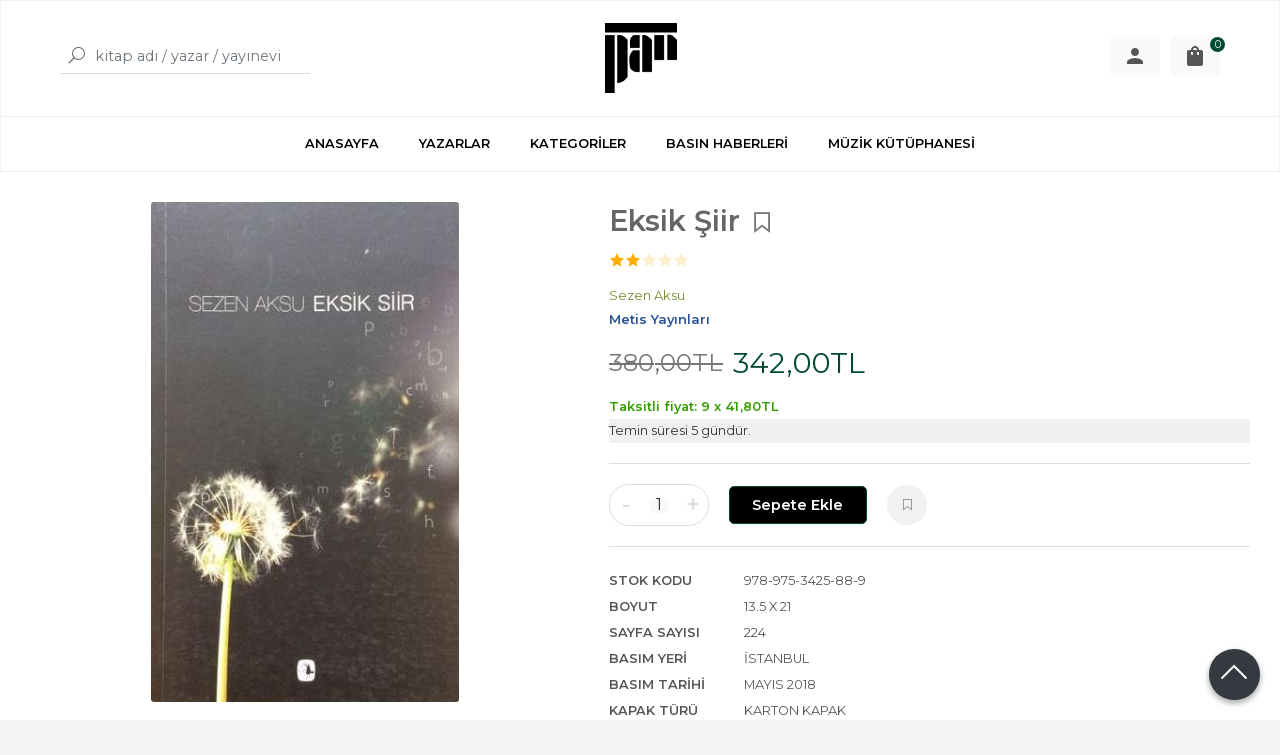

--- FILE ---
content_type: text/html; charset=utf-8;
request_url: https://www.pankitap.com/eksik-siir
body_size: 12043
content:
<!DOCTYPE html>
<html lang="tr-TR">
<head>
<meta http-equiv="Content-Type" content="text/html; charset=utf-8" />
<title>Eksik Şiir %10 indirimli Sezen Aksu</title>
<meta name="description" content="Eksik Şiir %10 indirimli Sezen Aksu&#039;nun 1975-2006 arasında yazdığı dört yüzün üzerinde şarkı sözünden seçtiğimiz 197&#039;si yer alıyor kitapta. Bazılarını çok iyi h" />
<meta name="keywords" content="Eksik Şiir, Sezen Aksu, Metis Yayınları,Müzik,%10 indirimli ,kitap" />
<meta name="robots" content="index, follow" />
 
  <meta property="og:title" content="Eksik Şiir %10 indirimli Sezen Aksu" />
  <meta property="og:description" content="Eksik Şiir %10 indirimli Sezen Aksu&#039;nun 1975-2006 arasında yazdığı dört yüzün üzerinde şarkı sözünden seçtiğimiz 197&#039;si yer alıyor kitapta. Bazılarını çok iyi h" />
  <meta property="og:type" content="product" />
  <meta property="og:url" content="https://www.pankitap.com/eksik-siir" />
  <meta property="og:site_name" content="https://www.pankitap.com/" />
    <meta name="twitter:card" content="product">
  <meta name="twitter:domain" content="https://www.pankitap.com/">
  <meta name="twitter:url" content="https://www.pankitap.com/eksik-siir">
  <meta name="twitter:title" content="Eksik Şiir %10 indirimli Sezen Aksu">
  <meta name="twitter:description" content="Eksik Şiir %10 indirimli Sezen Aksu&#039;nun 1975-2006 arasında yazdığı dört yüzün üzerinde şarkı sözünden seçtiğimiz 197&#039;si yer alıyor kitapta. Bazılarını çok iyi h">
  <meta name="twitter:image" content="https://www.pankitap.comhttps://cdn1.dokuzsoft.com/u/pankitap/img/b/e/k/eksik-siir70d9bf0d1490efcba14e131e760e0012.jpg">

<meta name="viewport" content="width=device-width, initial-scale=1, maximum-scale=2"/>
<meta name="apple-mobile-web-app-capable" content="yes"/>

<meta property="og:image" content="https://www.pankitap.comhttps://cdn1.dokuzsoft.com/u/pankitap/img/b/e/k/eksik-siir70d9bf0d1490efcba14e131e760e0012.jpg" />

<link rel="canonical" href="https://www.pankitap.com/eksik-siir" />
<meta property="og:url" content="https://www.pankitap.com/eksik-siir" />


<link rel="dns-prefetch" href="//cdn1.dokuzsoft.com" />
<link rel="dns-prefetch" href="//stats.g.doubleclick.net" />
<link rel="dns-prefetch" href="//www.google-analytics.com" />
<link rel="dns-prefetch" href="//www.googleadservices.com" />

<link rel="shortcut icon" href="/u/pankitap/favicon.ico?v=735" type="image/x-icon" />

 <link type="text/css" href="https://stackpath.bootstrapcdn.com/bootstrap/4.5.0/css/bootstrap.min.css" rel="stylesheet" />
<link type="text/css" href="https://maxst.icons8.com/vue-static/landings/line-awesome/line-awesome/1.3.0/css/line-awesome.min.css" rel="stylesheet" />
<link type="text/css" href="https://cdn.jsdelivr.net/npm/slick-carousel@1.8.1/slick/slick.css" rel="stylesheet" />
<link type="text/css" href="/js/fancybox/jquery.fancybox.css?v=735" rel="stylesheet" />
<link type="text/css" href="/templates/default-neo/css/main.css?v=735" rel="stylesheet" />
<link type="text/css" href="/templates/default-neo/css/color.default.css?v=735" rel="stylesheet" />
<link type="text/css" href="/templates/neo-gold/css/main.css?v=735" rel="stylesheet" />

<link type="text/css" href="/u/pankitap/pankitap.css?v=166" rel="stylesheet" />
<meta name="yandex-verification" content="432d75b9f4d6469d" />
<style>
.Footer-wrapper { grid-template-columns: 1fr 2fr 1fr; }
.Footer-menu>ul { grid-template-columns: repeat(2,1fr); }
.Footer-banner { margin-top: 0; align-items: flex-start; }
.Footer-banner img { max-height: 60px; }
.Footer-right-info { text-align: right; display: none; }
.Footer .Footer-right-info { display: block; }
.Footer-right-info img { max-width: 150px; }
@media screen and (max-width: 768px) {
.Footer-wrapper { grid-template-columns: 1fr; }
.Footer-menu ul { grid-template-columns: 1fr 1fr; }
}
.nws_content a { color: #094b1d; font-weight: 500; }
.news_view .nws_content .nws_text { word-break: break-word; }
.cw.page_message{
object-fit: contain;
margin-auto;}
.Product-image>a img.prd_img{
margin:auto;
object-fit: contain;}
@media screen and (min-width: 768px)
.Header-menu ul li:hover a {
    color: #004a2f;
}
.Header-menu ul li:hover a {
    color: #004a2f;
}
.Carousel .slick-dots li.slick-active {
    background-color: #004a2f;
    border: 1px solid #004a2f;
}
@media screen and (min-width: 768px)
.Box-footer a {
    font-weight: 600;
    color: #004a2f;
}
.Box-footer a {
    font-weight: 600;
    color: #004a2f;
} 
.Box-footer a:hover {
    color: #007349;
}
.Product-content .price_box .price_sale{
color: #004a2f;}
.Product .discount{
background-color: #004a2f;}
.btn-orange {
    background-color: #004a2f;
    border-color: #004a2f;
}
.btn-orange:focus, .btn-orange:hover {
    background-color: #007349;
    border-color: #007349;
}
.Cart-icon .dy_cart_prd_count{
background-color:#004a2f}
.prd_view .pricebox_content .sale_price_row{
color: #004a2f;}
.breadcrumb-item.active a{
color: #004a2f;}
.tabs_view .nav a.active { 
border-bottom: 2px solid #004a2f;
}
.pagination .page-item.active .page-link{
background: #004a2f;
border-color: #004a2f;
}
.pagination .page-item .page-link{
color: #004a2f;}

.left_column .wrt_box .Box-content{
flex-direction: column;
}


.wysiwyg a{
   color: #008000
}

</style>
<style>
body, html {
  --color-primary: 3, 76, 50;
  --color-lighten10: 26, 93, 68;
  --color-lighten15: 39, 102, 79;
  --color-lighten20: 51, 111, 89;
  --color-darken3: 0, 72, 46;
  --color-darken6: 0, 70, 45;
    --color-secondary: 0, 74, 47;
  }
</style>

</head>

<body>
  <div class="page page_prdview   ">
    <div class="container-page container-fluid container_logged_out">
      <div class="Content-wrapper">

        <div class="banner_top"></div>

                <div class="Header-top">
	<div class="container">

	<div class="Header-top-menu">
			<ul>
			<li ><a href="/" ><span>Ana Sayfa</span></a>
				</li>			
			<li ><a href="/kargo-ve-teslimat" ><span>Kargo ve Teslimat</span></a>
				</li>			
			<li ><a href="/gizlilik-ve-guvenlik" ><span>Gizlilik ve Güvenlik</span></a>
				</li>			
			<li ><a href="/siparis-kosullari" ><span>Sipariş Koşulları</span></a>
				</li>			
			<li ><a href="/iletisim.html" ><span>İletişim</span></a>
				</li>			
			<li ><a href="/satis-sozlesmesi" ><span>Satış Sözleşmesi</span></a>
				</li>			
			
	</ul>

	</div>
	
	<div class="user_menu">
		<ul>
			      
    
            						
          <li>
            <a href="https://www.pankitap.com/register" rel="nofollow">
              <span>Üye ol</span>
            </a>
          </li>            
                      

      
      
			<li>
				<a href="https://www.pankitap.com/login" rel="nofollow">
					<span>Üye Girişi</span>
				</a>
			</li>
			
					</ul>
	</div>
	</div>
</div><header class="Header Header--sticky">
  <div class="container Header-container">
    <div class="Header-search">
      <div class="Search" data-error-text="Arama için en az 3 karakter girmelisiniz.">
	<div class="Search-overlay"></div>
	<div class="Search-container">
		<i id="HeaderSearchClose" class="la la-close"></i>	
		<form action="https://www.pankitap.com/index.php?" onsubmit="return checkSearchForm(this);">
			<input type="hidden" name="p" value="Products" />
			<input type="hidden" id="q_field_active" name="q_field_active" value="0" />

			<div class="Search-content">
				<div class="form-group form-group-search">
					<button class="btn">
				        <i class="la la-search"></i>
				    </button>
				  	<input data-container="form-group-search" type="text" name="q" id="qsearch" class="form-control" value="" placeholder="kitap adı / yazar / yayınevi " autocomplete="off">
					<div class="Search-autocomplete">
						<div class="Search-autocomplete-wrapper">
							<div class="Search-autocomplete-content"></div>
							<div class="Search-autocomplete-none">Sonuç bulunamadı</div>
						</div>
					</div>
				</div>
			</div>
			<!--<a class="Search-detail" href="https://www.pankitap.com/index.php?p=Products&amp;search_form=1" rel="nofollow">Detaylı Arama</a>-->

			<input type="hidden" id="q_field" name="q_field" value="" />
		</form>
	</div>
</div>    </div>
    <div class="Header-logo">
      <i id="HeaderMenuOpen" class="la la-bars"></i>
      <a href="https://www.pankitap.com/">
        <img src="/u/pankitap/pan-logo-siyah-1562313603.png" alt="www.pankitap.com">
      </a>
      <i id="HeaderSearchOpen" class="la la-search"></i>
    </div>

    <div class="Header-right">
      <div class="Header-right-profile">
                            <a class="btn btn-light" href="https://www.pankitap.com/login" rel="nofollow">
            <svg fill="#555" width="24" height="24" viewBox="0 0 24 24">
              <path d="M12 14.016q2.531 0 5.273 1.102t2.742 2.883v2.016h-16.031v-2.016q0-1.781 2.742-2.883t5.273-1.102zM12 12q-1.641 0-2.813-1.172t-1.172-2.813 1.172-2.836 2.813-1.195 2.813 1.195 1.172 2.836-1.172 2.813-2.813 1.172z"></path>
            </svg>
            <span>Üye Girişi</span>
          </a>
              </div>
              <div class="Cart ">
	<div class="Cart-icon">
    <a class="btn btn-light" href="https://www.pankitap.com/cart">
      <svg fill="#555" width="24" height="24" viewBox="0 0 24 24">
		<path d="M18 6h-2.016q0-1.125-0.539-2.016t-1.43-1.43-2.016-0.539-2.016 0.539-1.43 1.43-0.539 2.016h-2.016q-0.844 0-1.43 0.586t-0.586 1.43v12q0 0.797 0.586 1.383t1.43 0.586h12q0.844 0 1.43-0.586t0.586-1.383v-12q0-0.844-0.586-1.43t-1.43-0.586zM9.984 9.984q0 0.422-0.281 0.727t-0.703 0.305-0.703-0.305-0.281-0.727v-1.969h1.969v1.969zM12 3.984q0.844 0 1.43 0.586t0.586 1.43h-4.031q0-0.844 0.586-1.43t1.43-0.586zM15.984 9.984q0 0.422-0.281 0.727t-0.703 0.305-0.703-0.305-0.281-0.727v-1.969h1.969v1.969z"></path>
	  </svg>
      <span>Sepetim</span>
      <span class="dy_cart_prd_count">0</span>
    </a>
  </div>
</div>

<div class="cart_box_container"></div>          </div>
  </div>

  <nav class="Header-menu">
    <div class="Header-menu-overlay"></div>
    <div class="container">
      <i id="HeaderMenuClose" class="la la-times"></i>
      <div class="Header-right">
        <div class="Header-right-profile">
                    <a class="btn btn-light" href="https://www.pankitap.com/login" rel="nofollow">
            <i class="la la-user"></i>
            <span>Üye Girişi</span>
          </a>
                  </div>
                  <div class="Cart ">
	<div class="Cart-icon">
    <a class="btn btn-light" href="https://www.pankitap.com/cart">
      <svg fill="#555" width="24" height="24" viewBox="0 0 24 24">
		<path d="M18 6h-2.016q0-1.125-0.539-2.016t-1.43-1.43-2.016-0.539-2.016 0.539-1.43 1.43-0.539 2.016h-2.016q-0.844 0-1.43 0.586t-0.586 1.43v12q0 0.797 0.586 1.383t1.43 0.586h12q0.844 0 1.43-0.586t0.586-1.383v-12q0-0.844-0.586-1.43t-1.43-0.586zM9.984 9.984q0 0.422-0.281 0.727t-0.703 0.305-0.703-0.305-0.281-0.727v-1.969h1.969v1.969zM12 3.984q0.844 0 1.43 0.586t0.586 1.43h-4.031q0-0.844 0.586-1.43t1.43-0.586zM15.984 9.984q0 0.422-0.281 0.727t-0.703 0.305-0.703-0.305-0.281-0.727v-1.969h1.969v1.969z"></path>
	  </svg>
      <span>Sepetim</span>
      <span class="dy_cart_prd_count">0</span>
    </a>
  </div>
</div>

<div class="cart_box_container"></div>                      </div>
      	<ul>
			<li ><a href="/" ><span>ANASAYFA</span></a>
				</li>			
			<li ><a href="/yazarlar.html" ><span>YAZARLAR</span></a>
				</li>			
			<li ><a href="/kategoriler.html" ><span>KATEGORİLER</span></a>
				</li>			
			<li ><a href="/basin-haberleri" ><span>BASIN HABERLERİ</span></a>
				</li>			
			<li ><a href="https://tabarmuzikkutuphanesi.com/" target="_blank"><span>MÜZİK KÜTÜPHANESİ</span></a>
				</li>			
			
	</ul>
 
    </div>
  </nav>
</header>        
        <main class="Content">
        	<div class="container">
            
            <nav aria-label="breadcrumb">
	<ul class="breadcrumb" itemscope itemtype="https://schema.org/BreadcrumbList">
														<li class="breadcrumb-item" aria-current="page" itemprop="itemListElement" itemscope itemtype="https://schema.org/ListItem">
					<a itemprop="item" href="/">
						<span itemprop="name">Anasayfa</span>
					</a>
					<meta itemprop="position" content="1" />
				</li>
															<li class="breadcrumb-item active" aria-current="page" itemprop="itemListElement" itemscope itemtype="https://schema.org/ListItem">
					<a itemprop="item" href="https://www.pankitap.com/muzik">
						<span itemprop="name">Müzik</span>
					</a>
					<meta itemprop="position" content="2" />
				</li>
						</ul>
</nav>          </div>

          
        	<div id="layout_style" class="container layout_010">
                        <div class="main_content">
                              <div class="view prd_view" data-prd-id="2086" data-prd-name="Eksik Şiir" data-prd-barcode="978-975-3425-88-9" data-prd-price="380.00" data-prd-final-price="342.00">
		<div class="prd_view_item">
					<div class="prd_view_img_box">
				
									<a href="https://cdn1.dokuzsoft.com/u/pankitap/img/c/e/k/eksik-siir70d9bf0d1490efcba14e131e760e0012.jpg" class="fancybox" id="main_img_link"><img id="main_img" class="tooltipx prd_img prd_view_img" width="300" height="300" src="https://cdn1.dokuzsoft.com/u/pankitap/img/b/e/k/eksik-siir70d9bf0d1490efcba14e131e760e0012.jpg" data-zoom-image="https://cdn1.dokuzsoft.com/u/pankitap/img/c/e/k/eksik-siir70d9bf0d1490efcba14e131e760e0012.jpg" alt="Eksik Şiir %10 indirimli Sezen Aksu" title="Eksik Şiir %10 indirimli Sezen Aksu" /></a>	
							</div>
		
						
	</div>
		
		<div class="prd_view_item">
		<h1 class="contentHeader prdHeader">
						Eksik Şiir
						<a id="ButtonFav" class="button_fav" title="Favorilerim ne işe yarar?|Favorilerinize eklediğiniz kitapların fiyatı değiştiğinde email ile bilgilendirilirsiniz. Favorilerimi kullanabilmek için üye girişi yapmanız gerekir." rel="nofollow" href="#" onclick="$(this).addClass('active');$('.fav_result_container').load('https://www.pankitap.com/index.php?p=Favorites&amp;add=2086&amp;fav_type=prd&amp;popup=1&amp;no_common=1','Favorilerime Ekle');return false;">
				<i class="la la-bookmark"></i>
			</a>
		</h1>

		<div class="fav_result_container"></div>

		<div class="vote_section">
	<div class="vote_imgs">
				<a class="vote_items dy_selected" rel="nofollow" 
			  onclick="$('.vote_result').html('Bu işlem için üye girişi yapmanız gerekiyor - <a href=https://www.pankitap.com/index.php?p=Login&amp;return_url=v%2F3TJ8tPfIRGjIsHqxC8YKDyfbNbmTApOihtS%2BpX8ltFt4sBgBUoO9CH3HhYN5tQBGqGVAc9wz%2BI1atsVsYU6AaSDAWfE2pot3aC4w%2BWFumlOcqUnniAywWVfukD14fW>Üye Girişi</a>')"
				>
			<span class="la la-star"></span>
		</a>
				<a class="vote_items dy_selected" rel="nofollow" 
			  onclick="$('.vote_result').html('Bu işlem için üye girişi yapmanız gerekiyor - <a href=https://www.pankitap.com/index.php?p=Login&amp;return_url=7UlqgRRouuBN1PqsFRr9HEIO48xJKwj6oLviiLhez1XMMf1buT4gXegzOI0mxj8gsYtFR6tBe6k5UjGTqW%2B0Tnqp37VUj01SLQY%2B%2FfY3XOPKG%2FqZ36aR3c1swmpqiKxK>Üye Girişi</a>')"
				>
			<span class="la la-star"></span>
		</a>
				<a class="vote_items " rel="nofollow" 
			  onclick="$('.vote_result').html('Bu işlem için üye girişi yapmanız gerekiyor - <a href=https://www.pankitap.com/index.php?p=Login&amp;return_url=mxMobwHK62uCLXOc4Lz%2BTTaY%2BGBMcTXdSE%2FB5zjspNXM%2BtwEcMjPTKx1tNmsOD4SQXD7YngAFrzi8TDLH0txYYgrvT1biDz47dzzxJNzd3YlDohazOhuCXwPaOA0Mwgw>Üye Girişi</a>')"
				>
			<span class="la la-star"></span>
		</a>
				<a class="vote_items " rel="nofollow" 
			  onclick="$('.vote_result').html('Bu işlem için üye girişi yapmanız gerekiyor - <a href=https://www.pankitap.com/index.php?p=Login&amp;return_url=IT6FBuid40WYts1kaOHyDmzO61n4wLSq3RU1qLrjNbcqpZ9ivMoMyzVCoU93BTsLJlIvDY9gkP6LMbFhH11mPiTWS1UBFc4x49d3OQHh3qwZ9znLus7k99Oz3MOA79fY>Üye Girişi</a>')"
				>
			<span class="la la-star"></span>
		</a>
				<a class="vote_items " rel="nofollow" 
			  onclick="$('.vote_result').html('Bu işlem için üye girişi yapmanız gerekiyor - <a href=https://www.pankitap.com/index.php?p=Login&amp;return_url=WQPpgnb6DLq1YYHboX5RQTS0ohkBm4t5Na796GoyE97eTKGi89ttEHSsk4bCDQeXpnDlBAbHYR%2FRjSmdbFxPtE5LWYzrIRV120XjpbQIR6p3rbKzdSHG72FbR%2FigMu2l>Üye Girişi</a>')"
				>
			<span class="la la-star"></span>
		</a>
				
		<!--<span class="vote_stats">2.00/5</span>-->
	</div>
	<div class="vote_result vote_result_2086" onclick="$(this).toggle()"></div>	
</div>
		<div class="prd_brand_box">
			        <div class="writers">
                  <a class="writer" href="https://www.pankitap.com/sezen-aksu"><span>Sezen Aksu</span></a>					
              	</div>
						
						<a class="publisher" href="https://www.pankitap.com/metis-yayinlari"><span>Metis Yayınları</span></a>
			      
      
      		</div>

	    	
	      <div class="pricebox"> 
	        	          <div class="discount" title="İndirimli Kitap|Bu kitabı satın aldığınızda %10 karlı çıkacaksınız.">
	            <span class="discount_number">%10</span>
	            <span class="discount_text">indirimli</span>
	          </div>
	        	      
	        <div class="pricebox_content">
	          	            	            <div class="prd_view_price_row list_price_row">
	              <span class="prd_view_price_value price_cancelled">
	                <span id="prd_price_display">380<sup>,00</sup>TL</span>
	              </span>
	            </div>
	            	            <div class="prd_view_price_row sale_price_row">
	              <span class="prd_view_price_value final_price">
	                <span id="prd_final_price_display">342<sup>,00</sup>TL</span>
	              </span>
	            </div>
	          	        </div>

	        	      </div>
	      
	      
	      	        <div class="prd_view_price_row sale_price_inst_row">
	          <span class="prd_view_price_value">
	            Taksitli fiyat:
	            9 x <span id="min_inst_price_display">41<sup>,80</sup>TL</span>
	          </span>
	        </div>
	      
	      	            
	      	
	      
	      	    
		
		    
		<!--		
		<div class="banner_prd_view"></div>-->
		
		    												
											<div class="prd_supply_time supply_time">Temin süresi 5 gündür.</div>
								
					<div class="actions">
	        
	          				        
						 	          
			          			          						<div class="add_cart">
															<div class="form-group form-group-quantity">
									<b>-</b>
									<span>1</span>
									<input class="form-control prd-quantity" size="1" min="1"  type="text" name="quantity" value="1">
									<b>+</b>
								</div>
														
														
							<a data-prd-id="2086" class="btn btn-orange button_add_to_cart">
								<span class="button-text">Sepete Ekle</span>
							</a>

							<a id="ButtonFav" class="button_fav" title="Favorilerim ne işe yarar?|Favorilerinize eklediğiniz kitapların fiyatı değiştiğinde email ile bilgilendirilirsiniz. Favorilerimi kullanabilmek için üye girişi yapmanız gerekir." rel="nofollow" href="#" onclick="$(this).addClass('active');$('.fav_result_container').load('https://www.pankitap.com/index.php?p=Favorites&amp;add=2086&amp;fav_type=prd&amp;popup=1&amp;no_common=1','Favorilerime Ekle');return false;">
								<i class="la la-bookmark"></i>
							</a>
						</div>
	          								</div>
			
					      						
		
				<div class="prd_fields">
						
												<div class="prd_fields_item">
						<div class="prd_fields_label">Stok Kodu</div>
						<div class="prd_fields_text">978-975-3425-88-9</div>
					</div>
																	<div class="prd_fields_item">
						<div class="prd_fields_label">Boyut</div>
						<div class="prd_fields_text">13.5 x 21</div>
					</div>
													<div class="prd_fields_item">
						<div class="prd_fields_label">Sayfa Sayısı</div>
						<div class="prd_fields_text">224</div>
					</div>
													<div class="prd_fields_item">
						<div class="prd_fields_label">Basım Yeri</div>
						<div class="prd_fields_text">İstanbul</div>
					</div>
																	<div class="prd_fields_item">
						<div class="prd_fields_label">Basım Tarihi</div>
						<div class="prd_fields_text">Mayıs 2018</div>
					</div>
						
								
								
									<div class="prd_fields_item">
						<div class="prd_fields_label">Kapak Türü</div>
						<div class="prd_fields_text">Karton Kapak</div>
					</div>
								
									<div class="prd_fields_item">
						<div class="prd_fields_label">Kağıt Türü</div>
						<div class="prd_fields_text">Kitap Kağıdı</div>
					</div>
								
									<div class="prd_fields_item">
						<div class="prd_fields_label">Dili</div>
						<div class="prd_fields_text">Türkçe</div>
					</div>
													
		</div>
			</div>
	</div>

<div itemscope itemtype="https://schema.org/Product" class="rich-snippets">
	<div itemprop="sku">978-975-3425-88-9</div>
	<div itemprop="productID">2086</div>
	<img itemprop="image" width="300" height="300" src="https://cdn1.dokuzsoft.com/u/pankitap/img/b/e/k/eksik-siir70d9bf0d1490efcba14e131e760e0012.jpg"  alt="Eksik Şiir"  />
  <div itemprop="url">https://www.pankitap.com/eksik-siir</div>
	<div itemprop="name">Eksik Şiir  </div>
		    <div itemprop="brand" itemtype="https://schema.org/Brand" itemscope>
    <meta itemprop="name" content="Metis Yayınları" />
  </div>
	  
	<div itemprop="offers" itemscope itemtype="https://schema.org/Offer">		
		<span itemprop="price">342.00</span>		
		<span itemprop="priceCurrency" content="TRY"></span>
				<span itemprop="availability" content="https://schema.org/InStock"></span>
		        <meta itemprop="priceValidUntil" content="2026-01-22" />

			
	</div>
	
	<div itemprop="itemCondition" content="https://schema.org/NewCondition"></div>
	<div itemprop="description"><p>Sezen Aksu'nun 1975-2006 arasında yazdığı dört yüzün üzerinde şarkı sözünden seçtiğimiz 197'si yer alıyor kitapta. Bazılarını çok iyi hatırlayacaksınız – kendi kendinize mırıldandığınız, hiçbir zaman unutamadığınız şarkılar... Ama muhtemelen bilmediklerinizle, duymadıklarınızla da karşılaşacaksınız. Türkiye'de art arda 3-4 kuşağın hatıralarında yer etmiş Sezen şarkılarını böyle bir kitap bütünlüğü içinde, bu kez "okunacak" bir şey olarak sunarken, sanatçının şarkı sözlerinin taşıdığı şiirselliği okurla paylaşmak, kendi müziklerine kavuşmazdan önce, kâğıt üstüne ilk geldikleri halleriyle okutmak istedik. Eksik Şiir, aşk ve sevgi, tutkularımız, vazgeçişlerimiz ve hep yeniden umutlanışımız üzerine bir kitap. İnsan olmakla ne kadar kırılgan olduğumuzu, ama her şeye rağmen yaralarımızı sarıp ayakta durabilecek güce sahip olduğumuzu kanıtlıyor.</p></div>
		
             

		<div itemprop="aggregateRating" itemscope itemtype="https://schema.org/AggregateRating">	    
	  <span itemprop="bestRating" content="5"></span>  	
	  <span itemprop="ratingValue" content="2.00"></span> 
		<span itemprop="reviewCount" content="1"></span>  
    <span itemprop="ratingCount" content="1"></span>
	</div>
			
	
</div>
                                  	<div class="mod_container " id="mod_container_94" >
    <div class="container">
      			<div class="Box tabs_view">
			<nav class="Box-header" title="Ürün Sekmeler">
			  <div class="nav nav-tabs" role="tablist">
			  									    <a class="nav-link" id="nav-tab-95_" data-toggle="tab" href="#tab_95_3" role="tab" aria-controls="nav-95_" aria-selected="true">
			    	Açıklama
			  	</a>

																		    <a class="nav-link" id="nav-tab-96_" data-toggle="tab" href="#tab_96_3" role="tab" aria-controls="nav-96_" aria-selected="true">
			    	Taksit Seçenekleri
			  	</a>

																		    <a class="nav-link" id="nav-tab-97_" data-toggle="tab" href="#tab_97_3" role="tab" aria-controls="nav-97_" aria-selected="true">
			    	Yorumlar
			  	</a>

													  </div>
			</nav>

			<div class="Box-content tab-content" id="tabsModuleContent">
													<div class="tab-pane fade " id="tab_95_3" role="tabpanel" aria-labelledby="nav-tab-95_"><div class="Box box_prd box_prd_3 box_prd_detail">
	
	<div class="Box-content">
				<div class="wysiwyg prd_description noContext">		
			<p>Sezen Aksu'nun 1975-2006 arasında yazdığı dört yüzün üzerinde şarkı sözünden seçtiğimiz 197'si yer alıyor kitapta. Bazılarını çok iyi hatırlayacaksınız – kendi kendinize mırıldandığınız, hiçbir zaman unutamadığınız şarkılar... Ama muhtemelen bilmediklerinizle, duymadıklarınızla da karşılaşacaksınız. Türkiye'de art arda 3-4 kuşağın hatıralarında yer etmiş Sezen şarkılarını böyle bir kitap bütünlüğü içinde, bu kez "okunacak" bir şey olarak sunarken, sanatçının şarkı sözlerinin taşıdığı şiirselliği okurla paylaşmak, kendi müziklerine kavuşmazdan önce, kâğıt üstüne ilk geldikleri halleriyle okutmak istedik. Eksik Şiir, aşk ve sevgi, tutkularımız, vazgeçişlerimiz ve hep yeniden umutlanışımız üzerine bir kitap. İnsan olmakla ne kadar kırılgan olduğumuzu, ama her şeye rağmen yaralarımızı sarıp ayakta durabilecek güce sahip olduğumuzu kanıtlıyor.</p>		
		</div>
										
				<div class="prd_tags">
			<a href="https://www.pankitap.com/tag/eksik-siir.html">Eksik Şiir</a><a href="https://www.pankitap.com/tag/9753425880.html">9753425880</a><a href="https://www.pankitap.com/tag/pan-yayincilik.html">Pan Yayıncılık</a>		</div>
			</div>
	<div class="Box-footer"></div>
</div>	</div>
																	<div class="tab-pane fade " id="tab_96_3" role="tabpanel" aria-labelledby="nav-tab-96_"><div class="Box box_installments">
		
	<div class="Box-content">
		<div class="inst-wrapper">
												<div class="inst">
				<div class="inst-header">
					<span>Bonus Kartlar</span>
				</div>
				
				<table class="table inst-table">
					<thead class="inst-header2">
						<th class="inst_num">
							Taksit Sayısı
						</th>
						<th class="inst_cell">
							Taksit tutarı
						</th>
						<th class="inst_cell">
							Genel Toplam
						</th>
					</thead>
					
					<tbody>
																								<tr class="dy_selected">
							<td class="inst_num">
								Tek Çekim							</td>
							<td class="inst_cell">
								342,00&nbsp;&nbsp;&nbsp;
							</td>
							<td class="inst_cell">
								342,00&nbsp;&nbsp;&nbsp;
							</td>
						</tr>
																								<tr class="">
							<td class="inst_num">
								2							</td>
							<td class="inst_cell">
								177,84&nbsp;&nbsp;&nbsp;
							</td>
							<td class="inst_cell">
								355,68&nbsp;&nbsp;&nbsp;
							</td>
						</tr>
																								<tr class="">
							<td class="inst_num">
								3							</td>
							<td class="inst_cell">
								120,84&nbsp;&nbsp;&nbsp;
							</td>
							<td class="inst_cell">
								362,52&nbsp;&nbsp;&nbsp;
							</td>
						</tr>
																								<tr class="">
							<td class="inst_num">
								6							</td>
							<td class="inst_cell">
								61,56&nbsp;&nbsp;&nbsp;
							</td>
							<td class="inst_cell">
								369,36&nbsp;&nbsp;&nbsp;
							</td>
						</tr>
																								<tr class="">
							<td class="inst_num">
								9							</td>
							<td class="inst_cell">
								41,80&nbsp;&nbsp;&nbsp;
							</td>
							<td class="inst_cell">
								376,20&nbsp;&nbsp;&nbsp;
							</td>
						</tr>
											</tbody>
				</table>
			</div>
												<div class="inst">
				<div class="inst-header">
					<span>Maximum Kartlar</span>
				</div>
				
				<table class="table inst-table">
					<thead class="inst-header2">
						<th class="inst_num">
							Taksit Sayısı
						</th>
						<th class="inst_cell">
							Taksit tutarı
						</th>
						<th class="inst_cell">
							Genel Toplam
						</th>
					</thead>
					
					<tbody>
																								<tr class="dy_selected">
							<td class="inst_num">
								Tek Çekim							</td>
							<td class="inst_cell">
								342,00&nbsp;&nbsp;&nbsp;
							</td>
							<td class="inst_cell">
								342,00&nbsp;&nbsp;&nbsp;
							</td>
						</tr>
																								<tr class="">
							<td class="inst_num">
								2							</td>
							<td class="inst_cell">
								177,84&nbsp;&nbsp;&nbsp;
							</td>
							<td class="inst_cell">
								355,68&nbsp;&nbsp;&nbsp;
							</td>
						</tr>
																								<tr class="">
							<td class="inst_num">
								3							</td>
							<td class="inst_cell">
								120,84&nbsp;&nbsp;&nbsp;
							</td>
							<td class="inst_cell">
								362,52&nbsp;&nbsp;&nbsp;
							</td>
						</tr>
																								<tr class="">
							<td class="inst_num">
								6							</td>
							<td class="inst_cell">
								61,56&nbsp;&nbsp;&nbsp;
							</td>
							<td class="inst_cell">
								369,36&nbsp;&nbsp;&nbsp;
							</td>
						</tr>
																								<tr class="">
							<td class="inst_num">
								9							</td>
							<td class="inst_cell">
								41,80&nbsp;&nbsp;&nbsp;
							</td>
							<td class="inst_cell">
								376,20&nbsp;&nbsp;&nbsp;
							</td>
						</tr>
											</tbody>
				</table>
			</div>
								</div>
	</div>
</div>
</div>
																	<div class="tab-pane fade " id="tab_97_3" role="tabpanel" aria-labelledby="nav-tab-97_"><div class="Box box_comments">
	<div class="Box-content">
    
    		<a class="btn btn-orange btn-sm button_add_comment" href="javascript:void(0);" onclick="$('.comment_form_container').loadPage('https://www.pankitap.com/index.php?p=Comments&amp;popup=1&amp;edit=-1&amp;prd_id=2086&amp;no_common=1');">
			<span>Yorum yaz</span>
		</a>
        
		<div class="comment_form_container my-3"></div>

				<div class="mt-3">Bu kitabı henüz kimse eleştirmemiş. </div>
				
			

	</div>
	<div class="Box-footer"></div>
</div></div>
											</div>
		</div>
	
    </div>
  </div>
	<div class="mod_container " id="mod_container_138" >
    <div class="container">
      
    </div>
  </div>
	<div class="mod_container " id="mod_container_98" >
    <div class="container">
      <div class="Box box_prd box_prd_slide">
    	<div class="Box-header">
      <a href="https://www.pankitap.com/index.php?p=Products&amp;ctg_id=0&amp;pub_id=0&amp;wrt_id=10053&amp;mod_discount=0&amp;mod_cargo_free=0&amp;mod_id=98&amp;mod_prd_set=&amp;sort_type=prd_id-desc&amp;prd_sell=&amp;prd_stock=">Yazarın Diğer Kitapları</a>
    </div>
  	<div class="Box-content">
    <div class="Carousel-wrapper">
      <div class="Carousel Carousel-slider" data-slick='{"dots": false, "slidesToShow": 5}'>
        <li>
<div class="Product Product_a Product_12434" data-prd-id="12434">
	
	<div class="Product-image-wrapper">
		<div class="Product-image image_a">
			<div class="prd_img_items">
								<div class="discount" data-discount="20">-%<span>20</span></div>			</div>

						
						<a title="Sezen Aksu Şarkıları Nota Kitabı - 01" class="tooltip-ajax" href="https://www.pankitap.com/sezen-aksu-sarkilari-nota-kitabi-01">
				<img class="prd_img prd_img_98_0_12434 lazy" width="100" height="100" src="/i/1x1.png" data-src="https://cdn1.dokuzsoft.com/u/pankitap/img/a/s/e/sezen-aksu-sarkilari-nota-kitabi-01dba2e2ee811b266dd473d1a4f8d5e45b.jpg" alt="Sezen Aksu Şarkıları Nota Kitabı - 01" title="Sezen Aksu Şarkıları Nota Kitabı - 01">
			</a>
					</div>
	</div>
	<div class="Product-content">
		<div class="name"><a href="https://www.pankitap.com/sezen-aksu-sarkilari-nota-kitabi-01">Sezen Aksu Şarkıları Nota Kitabı - 01</a></div>
		<div class="writer"><a href="https://www.pankitap.com/sezen-aksu">Sezen Aksu</a></div>		
				<div class="publisher"><a href="https://www.pankitap.com/pan-yayincilik">Pan Yayıncılık</a></div>
				
	    			<div class="price_box">
								<div class="discount">
					<span>%20</span>
					<div class="discount_text">İNDİRİM</div>
				</div>
								<div class="price_box_wrapper">
					<span class="price price_list convert_cur" data-price="225.00" data-cur-code="TL">225<sup>,00</sup>TL</span>
					<span class="price price_sale convert_cur" data-price="180.00" data-cur-code="TL">180<sup>,00</sup>TL</span>
				</div>
			</div>
	    
	    	      					<div class="actions">
																									<a data-prd-id="12434" class="btn btn-orange button_add_to_cart">
								<span class="button-text">Sepete Ekle</span>
							</a>
															</div>
	      				</div>
</div>
</li>
<li>
<div class="Product Product_a Product_9097" data-prd-id="9097">
	
	<div class="Product-image-wrapper">
		<div class="Product-image image_a">
			<div class="prd_img_items">
								<div class="discount" data-discount="10">-%<span>10</span></div>			</div>

						
						<a title="Eksik Şiir İkinci Kitap" class="tooltip-ajax" href="https://www.pankitap.com/eksik-siir-ikinci-kitap">
				<img class="prd_img prd_img_98_1_9097 lazy" width="100" height="100" src="/i/1x1.png" data-src="https://cdn1.dokuzsoft.com/u/pankitap/img/a/e/k/eksik-siir-ikinci-kitap79461f27c7418d125a1e8474aac64c9c.jpg" alt="Eksik Şiir İkinci Kitap" title="Eksik Şiir İkinci Kitap">
			</a>
					</div>
	</div>
	<div class="Product-content">
		<div class="name"><a href="https://www.pankitap.com/eksik-siir-ikinci-kitap">Eksik Şiir İkinci Kitap</a></div>
		<div class="writer"><a href="https://www.pankitap.com/sezen-aksu">Sezen Aksu</a></div>		
				<div class="publisher"><a href="https://www.pankitap.com/metis-yayinlari">Metis Yayınları</a></div>
				
	    			<div class="price_box">
								<div class="discount">
					<span>%10</span>
					<div class="discount_text">İNDİRİM</div>
				</div>
								<div class="price_box_wrapper">
					<span class="price price_list convert_cur" data-price="390.00" data-cur-code="TL">390<sup>,00</sup>TL</span>
					<span class="price price_sale convert_cur" data-price="351.00" data-cur-code="TL">351<sup>,00</sup>TL</span>
				</div>
			</div>
	    
	    	      					<div class="actions">
																									<a data-prd-id="9097" class="btn btn-orange button_add_to_cart">
								<span class="button-text">Sepete Ekle</span>
							</a>
															</div>
	      				</div>
</div>
</li>
      </div>
    </div>
	</div>
	
	<div class="Box-footer">
        <div class="Box-footer-more">
      <a class="btn btn-ghost" href="https://www.pankitap.com/index.php?p=Products&amp;ctg_id=0&amp;pub_id=0&amp;wrt_id=10053&amp;mod_discount=0&amp;mod_cargo_free=0&amp;mod_id=98&amp;mod_prd_set=&amp;sort_type=prd_id-desc&amp;prd_sell=&amp;prd_stock=">Tümünü göster</a>
    </div>
     
  </div>
</div>

    </div>
  </div>
	<div class="mod_container " id="mod_container_99" >
    <div class="container">
      <div class="Box box_prd box_prd_slide">
    	<div class="Box-header">
      <a href="https://www.pankitap.com/index.php?p=Products&amp;ctg_id=0&amp;pub_id=1135&amp;wrt_id=0&amp;mod_discount=0&amp;mod_cargo_free=0&amp;mod_id=99&amp;mod_prd_set=&amp;sort_type=prd_id-desc&amp;prd_sell=&amp;prd_stock=">Yayınevinin Diğer Kitapları</a>
    </div>
  	<div class="Box-content">
    <div class="Carousel-wrapper">
      <div class="Carousel Carousel-slider" data-slick='{"dots": false, "slidesToShow": 5}'>
        <li>
<div class="Product Product_a Product_362423" data-prd-id="362423">
	
	<div class="Product-image-wrapper">
		<div class="Product-image image_a">
			<div class="prd_img_items">
								<div class="discount" data-discount="10">-%<span>10</span></div>			</div>

						
						<a title="Etnografik Hikayeler" class="tooltip-ajax" href="https://www.pankitap.com/etnografik-hikayeler">
				<img class="prd_img prd_img_99_0_362423 lazy" width="100" height="100" src="/i/1x1.png" data-src="/u/pankitap/img/a/9/7/9786053160441-1660721065.jpg" alt="Etnografik Hikayeler" title="Etnografik Hikayeler">
			</a>
					</div>
	</div>
	<div class="Product-content">
		<div class="name"><a href="https://www.pankitap.com/etnografik-hikayeler">Etnografik Hikayeler</a></div>
				
				<div class="publisher"><a href="https://www.pankitap.com/metis-yayinlari">Metis Yayınları</a></div>
				
	    			<div class="price_box">
								<div class="discount">
					<span>%10</span>
					<div class="discount_text">İNDİRİM</div>
				</div>
								<div class="price_box_wrapper">
					<span class="price price_list convert_cur" data-price="360.00" data-cur-code="TL">360<sup>,00</sup>TL</span>
					<span class="price price_sale convert_cur" data-price="324.00" data-cur-code="TL">324<sup>,00</sup>TL</span>
				</div>
			</div>
	    
	    	      					<div class="actions">
																									<a data-prd-id="362423" class="btn btn-orange button_add_to_cart">
								<span class="button-text">Sepete Ekle</span>
							</a>
															</div>
	      				</div>
</div>
</li>
<li>
<div class="Product Product_a Product_362412" data-prd-id="362412">
	
	<div class="Product-image-wrapper">
		<div class="Product-image image_a">
			<div class="prd_img_items">
								<div class="discount" data-discount="10">-%<span>10</span></div>			</div>

						
						<a title="Tersten Perspektif" class="tooltip-ajax" href="https://www.pankitap.com/tersten-perspektif">
				<img class="prd_img prd_img_99_1_362412 lazy" width="100" height="100" src="/i/1x1.png" data-src="/u/pankitap/img/a/9/7/978-975-342-305-2-jpeg-1659523727.jpg" alt="Tersten Perspektif" title="Tersten Perspektif">
			</a>
					</div>
	</div>
	<div class="Product-content">
		<div class="name"><a href="https://www.pankitap.com/tersten-perspektif">Tersten Perspektif</a></div>
		<div class="writer"><a href="https://www.pankitap.com/pavel-florenski">Pavel Florenski</a></div>		
				<div class="publisher"><a href="https://www.pankitap.com/metis-yayinlari">Metis Yayınları</a></div>
				
	    			<div class="price_box">
								<div class="discount">
					<span>%10</span>
					<div class="discount_text">İNDİRİM</div>
				</div>
								<div class="price_box_wrapper">
					<span class="price price_list convert_cur" data-price="280.00" data-cur-code="TL">280<sup>,00</sup>TL</span>
					<span class="price price_sale convert_cur" data-price="252.00" data-cur-code="TL">252<sup>,00</sup>TL</span>
				</div>
			</div>
	    
	    	      					<div class="actions">
																									<a data-prd-id="362412" class="btn btn-orange button_add_to_cart">
								<span class="button-text">Sepete Ekle</span>
							</a>
															</div>
	      				</div>
</div>
</li>
<li>
<div class="Product Product_a Product_362411" data-prd-id="362411">
	
	<div class="Product-image-wrapper">
		<div class="Product-image image_a">
			<div class="prd_img_items">
								<div class="discount" data-discount="10">-%<span>10</span></div>			</div>

						
						<a title="İki Cihan Aresinde" class="tooltip-ajax" href="https://www.pankitap.com/iki-cihan-aresinde">
				<img class="prd_img prd_img_99_2_362411 lazy" width="100" height="100" src="/i/1x1.png" data-src="/u/pankitap/img/a/s/c/scan-jpeg-1659523486.jpg" alt="İki Cihan Aresinde" title="İki Cihan Aresinde">
			</a>
					</div>
	</div>
	<div class="Product-content">
		<div class="name"><a href="https://www.pankitap.com/iki-cihan-aresinde">İki Cihan Aresinde</a></div>
		<div class="writer"><a href="https://www.pankitap.com/cemal-kafadar">Cemal Kafadar</a></div>		
				<div class="publisher"><a href="https://www.pankitap.com/metis-yayinlari">Metis Yayınları</a></div>
				
	    			<div class="price_box">
								<div class="discount">
					<span>%10</span>
					<div class="discount_text">İNDİRİM</div>
				</div>
								<div class="price_box_wrapper">
					<span class="price price_list convert_cur" data-price="470.00" data-cur-code="TL">470<sup>,00</sup>TL</span>
					<span class="price price_sale convert_cur" data-price="423.00" data-cur-code="TL">423<sup>,00</sup>TL</span>
				</div>
			</div>
	    
	    	      					<div class="actions">
																									<a data-prd-id="362411" class="btn btn-orange button_add_to_cart">
								<span class="button-text">Sepete Ekle</span>
							</a>
															</div>
	      				</div>
</div>
</li>
<li>
<div class="Product Product_a Product_362410" data-prd-id="362410">
	
	<div class="Product-image-wrapper">
		<div class="Product-image image_a">
			<div class="prd_img_items">
								<div class="discount" data-discount="10">-%<span>10</span></div>			</div>

						
						<a title="Deli Dumrul&#039;un Bilinci" class="tooltip-ajax" href="https://www.pankitap.com/deli-dumrulun-bilinci">
				<img class="prd_img prd_img_99_3_362410 lazy" width="100" height="100" src="/i/1x1.png" data-src="/u/pankitap/img/a/s/c/scan-1-jpeg-1659523129.jpg" alt="Deli Dumrul&#039;un Bilinci" title="Deli Dumrul&#039;un Bilinci">
			</a>
					</div>
	</div>
	<div class="Product-content">
		<div class="name"><a href="https://www.pankitap.com/deli-dumrulun-bilinci">Deli Dumrul&#039;un Bilinci</a></div>
		<div class="writer"><a href="https://www.pankitap.com/m-bilgin-saydam">M. Bilgin Saydam</a></div>		
				<div class="publisher"><a href="https://www.pankitap.com/metis-yayinlari">Metis Yayınları</a></div>
				
	    			<div class="price_box">
								<div class="discount">
					<span>%10</span>
					<div class="discount_text">İNDİRİM</div>
				</div>
								<div class="price_box_wrapper">
					<span class="price price_list convert_cur" data-price="510.00" data-cur-code="TL">510<sup>,00</sup>TL</span>
					<span class="price price_sale convert_cur" data-price="459.00" data-cur-code="TL">459<sup>,00</sup>TL</span>
				</div>
			</div>
	    
	    	      					<div class="actions">
																									<a data-prd-id="362410" class="btn btn-orange button_add_to_cart">
								<span class="button-text">Sepete Ekle</span>
							</a>
															</div>
	      				</div>
</div>
</li>
<li>
<div class="Product Product_a Product_362285" data-prd-id="362285">
	
	<div class="Product-image-wrapper">
		<div class="Product-image image_a">
			<div class="prd_img_items">
								<div class="discount" data-discount="10">-%<span>10</span></div>			</div>

						
						<a title="İstanbul&#039;dan Gelen Telefon" class="tooltip-ajax" href="https://www.pankitap.com/istanbuldan-gelen-telefon-1">
				<img class="prd_img prd_img_99_4_362285 lazy" width="100" height="100" src="/i/1x1.png" data-src="https://cdn1.dokuzsoft.com/u/pankitap/img/a/b/e/berger-1621603299.jpg" alt="İstanbul&#039;dan Gelen Telefon" title="İstanbul&#039;dan Gelen Telefon">
			</a>
					</div>
	</div>
	<div class="Product-content">
		<div class="name"><a href="https://www.pankitap.com/istanbuldan-gelen-telefon-1">İstanbul&#039;dan Gelen Telefon</a></div>
		<div class="writer"><a href="https://www.pankitap.com/john-berger">John Berger</a></div>		
				<div class="publisher"><a href="https://www.pankitap.com/metis-yayinlari">Metis Yayınları</a></div>
				
	    			<div class="price_box">
								<div class="discount">
					<span>%10</span>
					<div class="discount_text">İNDİRİM</div>
				</div>
								<div class="price_box_wrapper">
					<span class="price price_list convert_cur" data-price="190.00" data-cur-code="TL">190<sup>,00</sup>TL</span>
					<span class="price price_sale convert_cur" data-price="171.00" data-cur-code="TL">171<sup>,00</sup>TL</span>
				</div>
			</div>
	    
	    	      					<div class="actions">
																									<a data-prd-id="362285" class="btn btn-orange button_add_to_cart">
								<span class="button-text">Sepete Ekle</span>
							</a>
															</div>
	      				</div>
</div>
</li>
<li>
<div class="Product Product_a Product_9097" data-prd-id="9097">
	
	<div class="Product-image-wrapper">
		<div class="Product-image image_a">
			<div class="prd_img_items">
								<div class="discount" data-discount="10">-%<span>10</span></div>			</div>

						
						<a title="Eksik Şiir İkinci Kitap" class="tooltip-ajax" href="https://www.pankitap.com/eksik-siir-ikinci-kitap">
				<img class="prd_img prd_img_99_5_9097 lazy" width="100" height="100" src="/i/1x1.png" data-src="https://cdn1.dokuzsoft.com/u/pankitap/img/a/e/k/eksik-siir-ikinci-kitap79461f27c7418d125a1e8474aac64c9c.jpg" alt="Eksik Şiir İkinci Kitap" title="Eksik Şiir İkinci Kitap">
			</a>
					</div>
	</div>
	<div class="Product-content">
		<div class="name"><a href="https://www.pankitap.com/eksik-siir-ikinci-kitap">Eksik Şiir İkinci Kitap</a></div>
		<div class="writer"><a href="https://www.pankitap.com/sezen-aksu">Sezen Aksu</a></div>		
				<div class="publisher"><a href="https://www.pankitap.com/metis-yayinlari">Metis Yayınları</a></div>
				
	    			<div class="price_box">
								<div class="discount">
					<span>%10</span>
					<div class="discount_text">İNDİRİM</div>
				</div>
								<div class="price_box_wrapper">
					<span class="price price_list convert_cur" data-price="390.00" data-cur-code="TL">390<sup>,00</sup>TL</span>
					<span class="price price_sale convert_cur" data-price="351.00" data-cur-code="TL">351<sup>,00</sup>TL</span>
				</div>
			</div>
	    
	    	      					<div class="actions">
																									<a data-prd-id="9097" class="btn btn-orange button_add_to_cart">
								<span class="button-text">Sepete Ekle</span>
							</a>
															</div>
	      				</div>
</div>
</li>
<li>
<div class="Product Product_a Product_4967" data-prd-id="4967">
	
	<div class="Product-image-wrapper">
		<div class="Product-image image_a">
			<div class="prd_img_items">
								<div class="discount" data-discount="10">-%<span>10</span></div>			</div>

						
						<a title="Müzik Uğruna" class="tooltip-ajax" href="https://www.pankitap.com/muzik-ugruna">
				<img class="prd_img prd_img_99_6_4967 lazy" width="100" height="100" src="/i/1x1.png" data-src="https://cdn1.dokuzsoft.com/u/pankitap/img/a/m/u/muzik-ugrunabbad9e48e4feb396aa0aebf8e3fcbbcd.jpg" alt="Müzik Uğruna" title="Müzik Uğruna">
			</a>
					</div>
	</div>
	<div class="Product-content">
		<div class="name"><a href="https://www.pankitap.com/muzik-ugruna">Müzik Uğruna</a></div>
		<div class="writer"><a href="https://www.pankitap.com/ketil-bjornstad">Ketil Bjornstad</a></div>		
				<div class="publisher"><a href="https://www.pankitap.com/metis-yayinlari">Metis Yayınları</a></div>
				
	    			<div class="price_box">
								<div class="discount">
					<span>%10</span>
					<div class="discount_text">İNDİRİM</div>
				</div>
								<div class="price_box_wrapper">
					<span class="price price_list convert_cur" data-price="376.00" data-cur-code="TL">376<sup>,00</sup>TL</span>
					<span class="price price_sale convert_cur" data-price="338.40" data-cur-code="TL">338<sup>,40</sup>TL</span>
				</div>
			</div>
	    
	    	      					<div class="actions">
										<span class="btn btn-dark prd_no_sell_list disabled">Stokta yok</span>
									</div>
	      				</div>
</div>
</li>
<li>
<div class="Product Product_a Product_4942" data-prd-id="4942">
	
	<div class="Product-image-wrapper">
		<div class="Product-image image_a">
			<div class="prd_img_items">
								<div class="discount" data-discount="10">-%<span>10</span></div>			</div>

						
						<a title="Şarkı Okuma Kitabı" class="tooltip-ajax" href="https://www.pankitap.com/sarki-okuma-kitabi">
				<img class="prd_img prd_img_99_7_4942 lazy" width="100" height="100" src="/i/1x1.png" data-src="https://cdn1.dokuzsoft.com/u/pankitap/img/a/9/7/978-975-342-268-0-jpeg-1576575267.jpg" alt="Şarkı Okuma Kitabı" title="Şarkı Okuma Kitabı">
			</a>
					</div>
	</div>
	<div class="Product-content">
		<div class="name"><a href="https://www.pankitap.com/sarki-okuma-kitabi">Şarkı Okuma Kitabı</a></div>
		<div class="writer"><a href="https://www.pankitap.com/bulent-somay">Bülent Somay</a></div>		
				<div class="publisher"><a href="https://www.pankitap.com/metis-yayinlari">Metis Yayınları</a></div>
				
	    			<div class="price_box">
								<div class="discount">
					<span>%10</span>
					<div class="discount_text">İNDİRİM</div>
				</div>
								<div class="price_box_wrapper">
					<span class="price price_list convert_cur" data-price="260.00" data-cur-code="TL">260<sup>,00</sup>TL</span>
					<span class="price price_sale convert_cur" data-price="234.00" data-cur-code="TL">234<sup>,00</sup>TL</span>
				</div>
			</div>
	    
	    	      					<div class="actions">
																									<a data-prd-id="4942" class="btn btn-orange button_add_to_cart">
								<span class="button-text">Sepete Ekle</span>
							</a>
															</div>
	      				</div>
</div>
</li>
<li>
<div class="Product Product_a Product_2841" data-prd-id="2841">
	
	<div class="Product-image-wrapper">
		<div class="Product-image image_a">
			<div class="prd_img_items">
								<div class="discount" data-discount="10">-%<span>10</span></div>			</div>

						
						<a title="Geç Dönem Üslubu" class="tooltip-ajax" href="https://www.pankitap.com/gec-donem-uslubu">
				<img class="prd_img prd_img_99_8_2841 lazy" width="100" height="100" src="/i/1x1.png" data-src="https://cdn1.dokuzsoft.com/u/pankitap/img/a/t/h/thmb-900x900-metisyaynclk-gednemslubu30367-1576842353.jpg" alt="Geç Dönem Üslubu" title="Geç Dönem Üslubu">
			</a>
					</div>
	</div>
	<div class="Product-content">
		<div class="name"><a href="https://www.pankitap.com/gec-donem-uslubu">Geç Dönem Üslubu</a></div>
		<div class="writer"><a href="https://www.pankitap.com/edward-w-said">Edward W. Said</a></div>		
				<div class="publisher"><a href="https://www.pankitap.com/metis-yayinlari">Metis Yayınları</a></div>
				
	    			<div class="price_box">
								<div class="discount">
					<span>%10</span>
					<div class="discount_text">İNDİRİM</div>
				</div>
								<div class="price_box_wrapper">
					<span class="price price_list convert_cur" data-price="295.00" data-cur-code="TL">295<sup>,00</sup>TL</span>
					<span class="price price_sale convert_cur" data-price="265.50" data-cur-code="TL">265<sup>,50</sup>TL</span>
				</div>
			</div>
	    
	    	      					<div class="actions">
																									<a data-prd-id="2841" class="btn btn-orange button_add_to_cart">
								<span class="button-text">Sepete Ekle</span>
							</a>
															</div>
	      				</div>
</div>
</li>
      </div>
    </div>
	</div>
	
	<div class="Box-footer">
        <div class="Box-footer-more">
      <a class="btn btn-ghost" href="https://www.pankitap.com/index.php?p=Products&amp;ctg_id=0&amp;pub_id=1135&amp;wrt_id=0&amp;mod_discount=0&amp;mod_cargo_free=0&amp;mod_id=99&amp;mod_prd_set=&amp;sort_type=prd_id-desc&amp;prd_sell=&amp;prd_stock=">Tümünü göster</a>
    </div>
     
  </div>
</div>

    </div>
  </div>

                                          </div>
                    	</div>
          
                    
        </main>

                  
<footer class="Footer">
	<div id="dump"></div>
	<div class="container">
		<div class="Footer-wrapper">
			<div class="Footer-content">
				<div class="Footer-content-logo">
					<img src="/u/pankitap/pan-logo-siyah-1562313603.png" alt="www.pankitap.com" draggable="false">
				</div>
				<div class="Footer-content-info">
					<span class="firm_title">Pan Yayıncılık San. ve Tic. Ltd. Şti.</span>
					<span class="firm_address">Esentepe Mah. Gazeteciler Sitesi Yazarlar Sok. No. 4 Şişli 34394 İstanbul</span>
					<span class="firm_phone">
						<a href="tel:2122275675">+90 212 227 56 75</a>						&nbsp;&nbsp;&nbsp;<a href="tel:2122618072">+90 212 261 80 72</a>											</span>
					<span>pankitap@pankitap.com</span>
					<span>&copy; 2026 www.pankitap.com</span>
				</div>
				<div class="Footer-content-social">
						<ul>
			<li ><a href="https://www.facebook.com/pankitap" target="_blank"><img alt="<i class=" src="/u/pankitap/menu/a/f/b/fb-1668632607.png" /></a>
				</li>			
			<li ><a href="https://twitter.com/PanYayincilik" target="_blank"><img alt="<i class=" src="/u/pankitap/menu/a/t/w/tw-1668632616.png" /></a>
				</li>			
			<li ><a href="https://www.instagram.com/panyayincilik/" target="_blank"><img alt="<i class=" src="/u/pankitap/menu/a/i/g/ig-1668632629.png" /></a>
				</li>			
			<li ><a href="https://www.youtube.com/channel/UC0SMO5hJcKUPpkXewHOVTXA" ><img alt="<i class=" src="/u/pankitap/menu/a/y/t/yt-1668632712.png" /></a>
				</li>			
			
	</ul>

          				</div>
			</div>
			<div class="Footer-menu">
					<ul>
			<li ><a href="/iletisim.html" ><span>Müşteri Hizmetleri</span></a>
						<ul>
											<li ><a href="/hakkimizda" ><span>Hakkımızda</span></a>						
													
						</li>
											<li ><a href="/satis-sozlesmesi" ><span>Satış Sözleşmesi</span></a>						
													
						</li>
											<li ><a href="/kargo-ve-teslimat" ><span>Kargo ve Teslimat</span></a>						
													
						</li>
											<li ><a href="/gizlilik-ve-guvenlik" ><span>Gizlilik ve Güvenlik</span></a>						
													
						</li>
											<li ><a href="/siparis-kosullari" ><span>Sipariş Koşulları</span></a>						
													
						</li>
											<li ><a href="/uyelik-kosullari" ><span>Üyelik Koşulları</span></a>						
													
						</li>
											<li ><a href="/iade-ve-geri-odeme-politikalari" ><span>İptal ve Geri Ödeme</span></a>						
													
						</li>
											<li ><a href="/iletisim.html" ><span>İletişim</span></a>						
													
						</li>
								
				</ul>
					</li>			
			<li ><a href="/yazarlar.html" ><span>Yazarlar</span></a>
						<ul>
											<li ><a href="/eugenia-popescu-judetz" ><span>Eugenia Popescu Judetz</span></a>						
													
						</li>
											<li ><a href="/bulent-aksoy" ><span>Bülent Aksoy</span></a>						
													
						</li>
											<li ><a href="/evin-ilyasoglu" ><span>Evin İlyasoğlu</span></a>						
													
						</li>
											<li ><a href="/jostein-gaarder" ><span>Jostein Gaarder</span></a>						
													
						</li>
								
				</ul>
					</li>			
			
	</ul>

			</div>
      
  
		</div>
    
    <div class="Footer-appstore">
      
    </div>        

		<div class="Footer-banner">
			            <a  href="/">
              <img class="banner_img" alt="Banka" src="/u/pankitap/banners/a/i/n/indir-1668672580.jpg" width="360"  height="140" />
            </a>
      

					</div>  

				<div class="Footer-button">
			<span class="la la-angle-up"></span>
		</div>
			</div>
		
  		<div class="Footer-bottom">		
		<a title="E-Ticaret" target="_blank" href="https://www.dokuzsoft.com">
			<img src="/i/logo-dokuzsoft.png" alt="E-Ticaret" width="60" height="15">
		</a>
	</div>
	  
</footer>        
          

      </div>
    </div>
  </div>


  <form action="https://www.pankitap.com/">
  <input type="hidden" id="http_url" value="https://www.pankitap.com/">
  <input type="hidden" id="https_url" value="https://www.pankitap.com/">
  <input type="hidden" id="label_add_to_cart" value="Sepete Ekle">
  <input type="hidden" id="label_adding" value="Ekleniyor">
  <input type="hidden" id="label_added" value="Eklendi">
  <input type="hidden" id="user_discount" value="0">
  <input type="hidden" id="user_discount_type" value="">
    
    <input type="hidden" id="prd_id_discount_url" value="https://www.pankitap.com/index.php?p=Products&amp;get_special_price=1&amp;popup=1&amp;no_common=1">
    
  <input type="hidden" id="csrf_token" value="7c048b8005c1438290dab08cf1a6b077"  />
            <input type="hidden" name="ctg_path" class="ctg_path_items" value="16">
            
  
        
  
  <div style="display:none;">       
    <div id="dummy_elm"></div>
    <div id="label_close">Kapat</div>
    <div class="button_adding_to_cart"></div>
    <div class="button_added_to_cart"></div>	
  </div>
  <div class="current_ctg" data-ctg-id=""></div>
</form>
  <link href="https://fonts.googleapis.com/css2?family=Montserrat:wght@300;400;500;600;700&display=swap" rel="stylesheet">

<script  src="/u/pankitap/combine.js?v=735"></script>

 
  <!-- Global site tag (gtag.js) - Google Analytics -->
<script async src="https://www.googletagmanager.com/gtag/js?id=UA-7339072-1"></script>
<script>
  window.dataLayer = window.dataLayer || [];
  function gtag(){dataLayer.push(arguments);}
  gtag('js', new Date());

  gtag('config', 'UA-7339072-1');
</script>



<script>
if($('.login-user-info').length>0){
gtag('config', ' UA-7339072-1', {
 'user_id': $('.login-user-info').data('user-id')
});
}

if($('.prd_view').length>0){
  gtag('event', 'page_view', {
    ecomm_pagetype: 'product',
    ecomm_prodid: $(".prd_view").data("prd-id"),
    user_id: $('.login-user-info').length>0 ? $('.login-user-info').data('user-id'):""
  });
}

if($('.cart-items').length>0){
var cart_products = new Array();
$('.cart-items').each(function(i,item){
cart_products[i]=$(item).data('prd-id');
});
gtag('event', 'page_view', {
 ecomm_pagetype: 'cart',
 ecomm_prodid: cart_products,  
});

}




if($('.completed-order-info').length>0){

var order_products = new Array();
$('.order-products').each(function(i,item){
order_products[i]={
 "id": $(item).data('barcode'),
 "name": $(item).data('prd-name'),
 //"list_name": "Search Results",
 "brand": "Google",
 //"category": "Apparel/T-Shirts",
 //"variant": "Black",
 //"list_position": 1,
 "quantity": $(item).data('quantity'),
 "price": $(item).data('final-price')
};
});

gtag('event', 'purchase', {
 "transaction_id": $('.completed-order-info').data('ord-code'),
 "affiliation": "yinyogashop.com",
 "value": $('.completed-order-info').data('ord-grand-total'),
 "currency": "TRY",
 "tax": 0,
 "shipping": $('.completed-order-info').data('ord-shipping-total'),
 "items": order_products
});

}
</script>
<script>
var aw_order_event_code="";
</script>




<script type="text/javascript">
$(function() {
$(".Footer-wrapper").append(`<div class="Footer-right-info">
<p>
Kadiköy'de kitaplarımızı
Atika Kitabevi'nde bulabilirsiniz.<br>
<b>Adres:</b> Osmanağa Mah.
Mühürdar Cad.
Akmar Pasajı No: 70 D:35<br>
Kadıköy/Istanbul<br>
<b>0216 336 7557</b>
</p>
<p>Pan yayıncılık<br><img src="https://www.pankitap.com/u/pankitap/docs/c/a/calisma-yuzeyi-1-1603217296-1668672055.png" /> üyesidir.</p>
</div>`);
});
</script>

<style>
.prd_search_form{display: block}
@media screen and (max-width:768px) {
.page_pages_view .wysiwyg table, .page_pages_view .wysiwyg tbody {display: flex; width: 100%;}
.page_pages_view .wysiwyg tr { display: flex; flex-direction: column; width: 100%; }
.page_pages_view .wysiwyg td {margin-bottom: 1em;}
.page_pages_view .wysiwyg p {position: relative;overflow: hidden;padding-top: 56.25%;}
.page_pages_view .wysiwyg iframe { position: absolute;top: 0;left: 0;width: 100%;height: 100%;border: 0; }
.cart_box_fixed .fa, .main_menu .fa {color: #fff;}
}
.is-sticky .fa-bars, .is-sticky .cart_box_fixed a { color:#fff; }
.container_video iframe { width: 100%; }
</style>
<!-- Google Tag Manager -->
<script>(function(w,d,s,l,i){w[l]=w[l]||[];w[l].push({'gtm.start':
new Date().getTime(),event:'gtm.js'});var f=d.getElementsByTagName(s)[0],
j=d.createElement(s),dl=l!='dataLayer'?'&l='+l:'';j.async=true;j.src=
'https://www.googletagmanager.com/gtm.js?id='+i+dl;f.parentNode.insertBefore(j,f);
})(window,document,'script','dataLayer','GTM-PGJZ2S6');</script>
<!-- End Google Tag Manager -->
<!-- Google Tag Manager (noscript) -->
<noscript><iframe src="https://www.googletagmanager.com/ns.html?id=GTM-PGJZ2S6"
height="0" width="0" style="display:none;visibility:hidden"></iframe></noscript>
<!-- End Google Tag Manager (noscript) -->  <!-- ~~~~~~~~~~~~~~~~~~~~~~~~~~~~~~~~~~~~~~~~~~~~~~~~~~~~~~~~~~~~~~~~ -->
<!--  Bu site DokuzSoft Eticaret Paketi kullanılarak yapılmıştır  -->
<!--                                                                  -->
<!--             @ Copyright 2026-->
<!--       Programın tüm hakları DokuzSoft adına kayıtlıdır.      -->
<!--               İrtibat İçin: www.dokuzsoft.com	              -->
<!-- ~~~~~~~~~~~~~~~~~~~~~~~~~~~~~~~~~~~~~~~~~~~~~~~~~~~~~~~~~~~~~~~~ -->    
</body>
</html>

--- FILE ---
content_type: text/css
request_url: https://www.pankitap.com/templates/neo-gold/css/main.css?v=735
body_size: 1808
content:
a {
	color: rgb(var(--color-primary));
	transition: .3s color ease;
  color: red;
}

a:hover {
	color: rgb(var(--color-lighten20));
}

@media screen and (min-width: 768px) {
	.Header-logo {
		margin: 0 auto;
	}

	.Header-logo img {
		max-height: 90px;
		transition: .3s all ease;
	}

	.Header-top {
		display: none;
	}

	.Header.sticky {
		box-shadow: 0 3px 6px rgba(0, 0, 0, .16);
	}

	.Header.sticky .Header-logo img {
		max-height: 40px;
	}

	.Header-search {
		position: absolute;
		left: 20px;
		width: 250px;
		display: flex;
		z-index: 1;
	}
	
	.Header-search i {
		font-size: 21px;
		color: #777;
	}

	.Header-container {
		position: relative;
	}
	.Header-menu {
		background: none;
		border-top: 1px solid rgba(0, 0, 0, 0.05);
	}
	.Header-menu .container {
		display: flex;
		justify-content: center;
	}
	.Header-menu ul li a {
		color: #000;
		text-transform: capitalize;
		font-weight: 600;
		transition: .3s all ease;
	}
	.Header-menu ul li:hover {
		background: none;
	}
	.Header-menu ul li:hover a {
		color: rgb(var(--color-primary));
	}
	
	.Header-right-profile a i,
	.Cart-icon i {
		margin-right: 0;
	}
	.Header-right-profile a span,
	.Cart-icon a span:nth-of-type(1) {
		display: none;
	}
	.Header-right {
		position: absolute;
		right: 20px;
		display: flex;
		justify-content: flex-end;
		z-index: 1;
	}

	/* Search */
	.Search {
		padding: 0;
		max-width: auto;
	}

	.Search .form-group-search {
		perspective: 2000px;
	}

	.Search .form-group-search input {
		border: none;
		padding-left: 35px;
		border-bottom: 1px solid #ddd;
		border-radius: 0;
		transition: all ease .3s;
	}

	.Search .form-group-search input:hover,
	.Search .form-group-search input:focus {
		box-shadow: none;
	}

	.Search .form-group-search input:hover {
		border-bottom-color: #ccc;
		background: #F9F9F9;
	}

	.Search .form-group-search input:focus {
		border-bottom-color: transparent;
		background: #F7F7F7;
	}

	.Search .form-group-search .btn {
		right: auto;
		left: 5px;
	}

	.Search-autocomplete {
		height: 300px;
	    border-radius: 0;
	    top: 45px;
	    padding: 0;
	    overflow: hidden;
	    border: none;
	    transform: rotateX(40deg);
    	transform-style: preserve-3d;
    	transition: .3s all ease;
    	top: 40px;
	}

	.Search-autocomplete.active {
		top: 45px;
		transform: rotateX(0deg);
	}

	.Search-autocomplete-content li:not([data-id="0"]) {
		padding: 0;
		border-radius: 5px;
		cursor: pointer;
		margin: 10px 0;
		display: flex;
		align-items: center;
	}

	.Search-autocomplete-content li:not([data-id="0"]) a {
		max-height: 24px;
	    overflow: hidden;
	    color: #555;
	}

	.Search-autocomplete-content li[data-id="0"] img {
		display: none;
	}

	.Search-autocomplete-content li img	{
		display: block;
		width: 30px;
		height: 30px;
		object-fit: cover;
		border-radius: 50%;
		flex-shrink: 0;
		margin-right: 10px;
	}

	.Search-autocomplete-wrapper {
		height: 300px;
		overflow-y: auto;
		padding: 20px;
	}

	.Search-autocomplete-label {
		margin-top: 0;
	    text-transform: uppercase;
	    font-weight: 600;
	    font-size: 1em;
	    color: #333;
	}

	.Box-footer {
		position: absolute;
	    margin-top: 0;
	    right: 20px;
	    top: 28px;
	}

	.Box-footer a {
		font-weight: 600;
		color: rgb(var(--color-primary));
	}

	.Box-footer a:hover {
		color: rgb(var(--color-lighten20));
	}

	.tabs_view .Box-footer {
		position: static;
	}

	.Carousel-wrapper {
		overflow-x: visible;
	}

	.Product .price_box .discount {
		display: none;
	}
}

.tabs_view,
.cart_list,
.Carousel-item a {
	border-radius: 0;
}

.Box.box_prd {
	border-radius: 0;
}

.Box.box_prd .Box-header {
	margin-bottom: 20px;
}

.Box.box_prd_slide .Box-header {
	margin-bottom: 0;
}

.Box {
	position: relative;
}

.Box-header {
	text-align: left;
}

.Box--email .Box-header {
	text-align: center;
}

.Box-header a {
	text-transform: capitalize;
	font-size: 1.2em;
}

/* Product */
.Product {
	display: flex;
	flex-direction: column;
	height: 372px;
	border-radius: 10px;
	padding: 0;
}

.Product-image {
	justify-content: center;
	height: 300px;
}

.Product-image>a {
	width: 100%;
}

.Product-image>a img.prd_img {
	width: 100%;
    border-radius: 0;
    object-fit: cover;
    height: 300px;
}

.Product-image:before {
	content: none;
}

.Product .prd_img_items .discount,
.Product .prd_img_items .new_icon {
	border-radius: 0;
    padding: 0 5px;
    font-size: .75em;
    font-weight: 600;
    text-transform: capitalize;
}

.Product-content {
	flex: 1;
	height: auto;
	align-items: center;
	margin-top: 5px;
	align-items: flex-start;
}

.Product-content .name {
	text-align: left;
	max-height: 45px;
	line-height: 20px;
}

.Product-content .writer,
.Product-content .publisher {
	display: none;
}

.Product-content .name a {
	font-weight: 500;
}

.Product-content .actions {
	display: none;
}

.Product:hover .Product-content .actions {
	opacity: 1;
    visibility: visible;
    bottom: 20px;
}

.Product .actions .btn {
	width: 80%;
}

.Product-content .price_box {
	margin-bottom: 0;
}

.Product-content .price_box_wrapper {
	align-items: center;
	flex-direction: row;
}

.Product-content .price_box .price_list:not(:empty) {
	margin-right: 10px;
}

.box_comments, .box_installments {
	border-radius: 0;
}
	
.prd_view {
	border-radius: 0;
	padding: 30px;
}

.prd_view .pricebox .pricebox_content {
	display: flex;
}

.prd_view .pricebox .discount {
	display: none;
}

.prd_view .pricebox_content .list_price_row {
	margin-right: 10px;
	font-size: 1.5em;
}

.prd_view .pricebox_content .sale_price_row {
	margin-top: 0;
}

.prd_view .actions {
	margin: 0;
	margin-top: 20px;
	padding: 20px 0;
	border-top: 1px solid #ddd;
	border-bottom: 1px solid #ddd;
}

.prd_fields {
	border-bottom: 0;
	border-top: 0;
	padding-top: 20px;
}

.prd_fields_item {
	font-size: .8em;
}

.prd_fields_label {
	font-weight: 600;
	width: 130px;
}

.prd_fields_text {
	font-weight: 400;
}

.prd_view .publisher {
	color: rgb(var(--color-primary));
	font-weight: 600;
}

.prd_view .add_cart {
	position: relative;
}

.prd_view .add_cart .form-group-quantity {
	display: flex;
	width: 100px;
    border: 1px solid #ddd;
    border-radius: 20px;
    padding: 8px 10px;
    align-items: center;
    margin-right: 20px;
    user-select: none;
}

.prd_view .add_cart .form-group-quantity input {
	display: none;
}

.prd_view .add_cart .form-group-quantity span {
	margin: 0 auto;
	display: block;
	width: 20px;
	height: 20px;
	display: flex;
	justify-content: center;
	align-items: center;
	background: #F9F9F9;
	border-radius: 50%;
}

.prd_view .add_cart .form-group-quantity b {
	cursor: pointer;
    display: block;
    text-align: center;
    width: 12px;
    font-weight: 500;
    font-size: 1.5em;
    color: #ddd;
}

.prd_view .add_cart .button_add_to_cart {
	border-radius: 5px;
	font-weight: 600;
	font-size: .9em;
	padding: .46rem 1.4rem;
}

.prd_view .add_cart .button_fav {
	margin-left: 20px;
	width: 40px;
	height: 40px;
	background-color: #F1F1F1;
	border-radius: 50%;
	display: flex;
	justify-content: center;
	align-items: center;
	color: #999;
	transition: .3s all ease;
}

.prd_view h1.contentHeader {
	color: #666;
	font-weight: 600;
}

.prd_view .add_cart .button_fav:hover {
	background-color: rgb(var(--color-primary));
	color: #fff;
}

.side_column .Box {
	border-radius: 0;
	overflow: hidden;
}

.page_prdlist .prd_list {
	border-radius: 0;
}

.Box.box_prd_list_img .Product {
	display: flex;
    flex-direction: row;
    height: 70px;
}

@media screen and (min-width: 768px) {
	.page_prdview .Header {
		border: 1px solid rgba(0, 0, 0, .05)
	}

	.page_prdview #layout_style {
		max-width: 100%;
		padding: 0;
	}

	.page_prdview .Content {
		padding-top: 0;
		overflow: visible;
	}

	.page_prdview .Content>.container {
		display: none;
	}

	.page_prdview .prd_view_img_box .slick-track {
		width: auto !important;
		transform: none !important;
		display: flex;
		flex-direction: column;
	}

	.page_prdview .prd_view_img_box .slick-dots {
		display: none !important;
	}

	.page_prdview .prd_view_img_box .Carousel-item {
		margin-bottom: 30px;
	}

	.page_prdview .prd_view_img_box .Carousel-item img {
		width: 100%;
	}

	.page_prdview .prd_view_item:nth-of-type(2) {
		position: sticky;
	    top: 200px;
	    height: fit-content;
	}
}

@media screen and (max-width: 768px) {
	.Product {
		padding-bottom: 0;
	}

	.Product-content .price_box_wrapper {
		align-items: center;
	}

	.Header-logo img {
	    max-height: 35px;
	}

	.Header-container>.Header-right {
		position: absolute;
		right: 60px;
	}

	.Header-container>.Header-right svg {
		width: 30px;
		height: 30px;
	}

	.prd_view .add_cart .button_fav {
		position: absolute;
		right: 0;
		top: -75px;
	}

	.prd_view .add_cart .button_fav {
		position: static;
	}
}